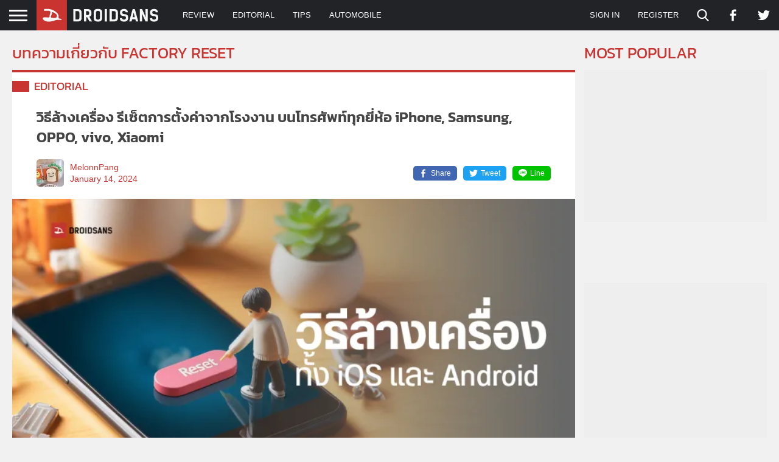

--- FILE ---
content_type: text/html; charset=utf-8
request_url: https://www.google.com/recaptcha/api2/aframe
body_size: 266
content:
<!DOCTYPE HTML><html><head><meta http-equiv="content-type" content="text/html; charset=UTF-8"></head><body><script nonce="KaFY2OasBdww0MQnFf9tYw">/** Anti-fraud and anti-abuse applications only. See google.com/recaptcha */ try{var clients={'sodar':'https://pagead2.googlesyndication.com/pagead/sodar?'};window.addEventListener("message",function(a){try{if(a.source===window.parent){var b=JSON.parse(a.data);var c=clients[b['id']];if(c){var d=document.createElement('img');d.src=c+b['params']+'&rc='+(localStorage.getItem("rc::a")?sessionStorage.getItem("rc::b"):"");window.document.body.appendChild(d);sessionStorage.setItem("rc::e",parseInt(sessionStorage.getItem("rc::e")||0)+1);localStorage.setItem("rc::h",'1769035001706');}}}catch(b){}});window.parent.postMessage("_grecaptcha_ready", "*");}catch(b){}</script></body></html>